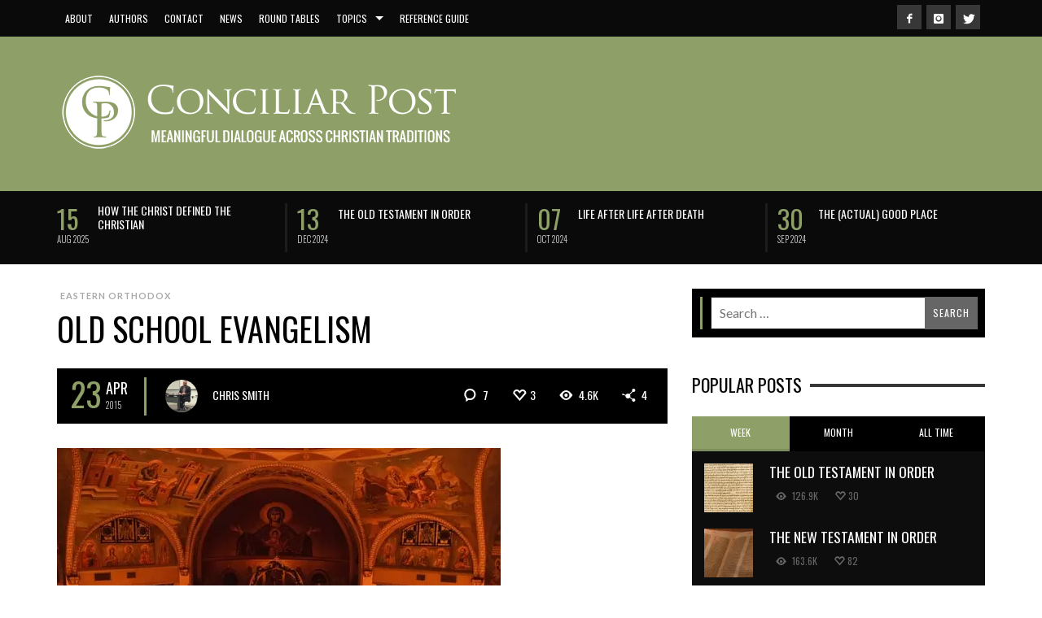

--- FILE ---
content_type: text/html; charset=utf-8
request_url: https://disqus.com/embed/comments/?base=default&f=conciliarpost&t_i=4035%20https%3A%2F%2Fconciliarpost.com%2F%3Fp%3D4035&t_u=https%3A%2F%2Fconciliarpost.com%2Fchristian-traditions%2Feastern-orthodox%2Fold-school-evangelism%2F&t_e=Old%20School%20Evangelism&t_d=Old%20School%20Evangelism%20%E2%80%94%20Conciliar%20Post&t_t=Old%20School%20Evangelism&s_o=default
body_size: 4073
content:
<!DOCTYPE html>

<html lang="en" dir="ltr" class="not-supported type-">

<head>
    <title>Disqus Comments</title>

    
    <meta name="viewport" content="width=device-width, initial-scale=1, maximum-scale=1, user-scalable=no">
    <meta http-equiv="X-UA-Compatible" content="IE=edge"/>

    <style>
        .alert--warning {
            border-radius: 3px;
            padding: 10px 15px;
            margin-bottom: 10px;
            background-color: #FFE070;
            color: #A47703;
        }

        .alert--warning a,
        .alert--warning a:hover,
        .alert--warning strong {
            color: #A47703;
            font-weight: bold;
        }

        .alert--error p,
        .alert--warning p {
            margin-top: 5px;
            margin-bottom: 5px;
        }
        
        </style>
    
    <style>
        
        html, body {
            overflow-y: auto;
            height: 100%;
        }
        

        #error {
            display: none;
        }

        .clearfix:after {
            content: "";
            display: block;
            height: 0;
            clear: both;
            visibility: hidden;
        }

        
    </style>

</head>
<body>
    

    
    <div id="error" class="alert--error">
        <p>We were unable to load Disqus. If you are a moderator please see our <a href="https://docs.disqus.com/help/83/"> troubleshooting guide</a>. </p>
    </div>

    
    <script type="text/json" id="disqus-forumData">{"session":{"canModerate":false,"audienceSyncVerified":false,"canReply":true,"mustVerify":false,"recaptchaPublicKey":"6LfHFZceAAAAAIuuLSZamKv3WEAGGTgqB_E7G7f3","mustVerifyEmail":false},"forum":{"aetBannerConfirmation":null,"founder":"111736751","twitterName":"conciliarpost","commentsLinkOne":"1 Comment","guidelines":null,"disableDisqusBrandingOnPolls":false,"commentsLinkZero":"0 Comments","disableDisqusBranding":false,"id":"conciliarpost","createdAt":"2014-06-23T10:30:20.977246","category":"News","aetBannerEnabled":false,"aetBannerTitle":null,"raw_guidelines":null,"initialCommentCount":null,"votingType":null,"daysUnapproveNewUsers":null,"installCompleted":true,"moderatorBadgeText":"","commentPolicyText":null,"aetEnabled":false,"channel":null,"sort":2,"description":"\u003cp>Conciliar Post exists as a collection of theological conversations, journeys of faith, reflections on Christianity, and commentary on current events from a Christian perspective. Conciliar Post promotes edifying dialogue that informs, encourages, and challenges people around the world. \u003c/p>","organizationHasBadges":true,"newPolicy":true,"raw_description":"Conciliar Post exists as a collection of theological conversations, journeys of faith, reflections on Christianity, and commentary on current events from a Christian perspective. Conciliar Post promotes edifying dialogue that informs, encourages, and challenges people around the world. ","customFont":null,"language":"en","adsReviewStatus":1,"commentsPlaceholderTextEmpty":null,"daysAlive":0,"forumCategory":{"date_added":"2016-01-28T01:54:31","id":7,"name":"News"},"linkColor":null,"colorScheme":"light","pk":"3077449","commentsPlaceholderTextPopulated":null,"permissions":{},"commentPolicyLink":null,"aetBannerDescription":null,"favicon":{"permalink":"https://disqus.com/api/forums/favicons/conciliarpost.jpg","cache":"https://c.disquscdn.com/uploads/forums/307/7449/favicon.png"},"name":"Conciliar Post","commentsLinkMultiple":"{num} Comments","settings":{"threadRatingsEnabled":false,"adsDRNativeEnabled":false,"behindClickEnabled":false,"disable3rdPartyTrackers":false,"adsVideoEnabled":false,"adsProductVideoEnabled":false,"adsPositionBottomEnabled":true,"ssoRequired":false,"contextualAiPollsEnabled":false,"unapproveLinks":false,"adsPositionRecommendationsEnabled":false,"adsEnabled":true,"adsProductLinksThumbnailsEnabled":true,"hasCustomAvatar":false,"organicDiscoveryEnabled":false,"adsProductDisplayEnabled":false,"adsProductLinksEnabled":true,"audienceSyncEnabled":false,"threadReactionsEnabled":true,"linkAffiliationEnabled":true,"adsPositionAiPollsEnabled":false,"disableSocialShare":false,"adsPositionTopEnabled":true,"adsProductStoriesEnabled":false,"sidebarEnabled":false,"adultContent":false,"allowAnonVotes":false,"gifPickerEnabled":true,"mustVerify":true,"badgesEnabled":false,"mustVerifyEmail":true,"allowAnonPost":false,"unapproveNewUsersEnabled":false,"mediaembedEnabled":true,"aiPollsEnabled":false,"userIdentityDisabled":false,"adsPositionPollEnabled":false,"discoveryLocked":false,"validateAllPosts":false,"adsSettingsLocked":false,"isVIP":false,"adsPositionInthreadEnabled":true},"organizationId":2292898,"typeface":"auto","url":"http://www.ConciliarPost.com","daysThreadAlive":0,"avatar":{"small":{"permalink":"https://disqus.com/api/forums/avatars/conciliarpost.jpg?size=32","cache":"//a.disquscdn.com/1768293611/images/noavatar32.png"},"large":{"permalink":"https://disqus.com/api/forums/avatars/conciliarpost.jpg?size=92","cache":"//a.disquscdn.com/1768293611/images/noavatar92.png"}},"signedUrl":"http://disq.us/?url=http%3A%2F%2Fwww.ConciliarPost.com&key=qXv0i1q40NtDFVb6PsFaoQ"}}</script>

    <div id="postCompatContainer"><div class="comment__wrapper"><div class="comment__name clearfix"><img class="comment__avatar" src="https://c.disquscdn.com/uploads/users/6421/6435/avatar92.jpg?1605640754" width="32" height="32" /><strong><a href="">Benjamin Winter</a></strong> &bull; 10 years ago
        </div><div class="comment__content"><p>Awesome look into beautiful Easter practices! Truly amazing. Even more interesting to me is the fact that I had a similar revelation about evangelism while attending my (Catholic) parish's Holy Week services. I recall thinking "There's no need anymore for verbal arguments or proofs of why I am a Catholic--if anyone wants to know all they have to do is come to the Easter Vigil." Sounds like the same goes for Orthodoxy. :)</p></div></div><div class="comment__wrapper"><div class="comment__name clearfix"><img class="comment__avatar" src="https://c.disquscdn.com/uploads/users/11292/5326/avatar92.jpg?1404333047" width="32" height="32" /><strong><a href="">Jeff Reid</a></strong> &bull; 10 years ago
        </div><div class="comment__content"><p>Definitely enjoyed this, Chris.</p><p>In particular, I rather appreciated the thought that the services were evangelistic. There can be (at least in some Protestant churches) a sense that evangelism is separate from the service, or at least is just a specific part of the service. Instead, I think it to be more accurate to see the entire service as evangelistic.  Christians need the Gospel as part of their continuing spiritual growth. And, as we explain how Scripture points back to Christ and the Gospel, Non-Christians hear the Gospel and how it applies to our every day life.</p><p>This does raise a question, does this resonate with an Orthodox view of worship services? If so, would they expand on or adjust my thoughts here in any way? If not, what is different?</p></div></div><div class="comment__wrapper"><div class="comment__name clearfix"><img class="comment__avatar" src="//a.disquscdn.com/1768293611/images/noavatar92.png" width="32" height="32" /><strong><a href="">chriscamsmith</a></strong> &bull; 10 years ago
        </div><div class="comment__content"><p>I think so, if I understand you correctly Jeff. Orthodox Christians see their entire worship as infused with the Gospel. Every prayer, every act and movement during the service, every aspect of the priestly vestments, literally everything has some sort of symbolism and importance in reference to Christ and the Gospel. So for that reason, Orthodox Christians see church attendance as crucial for spiritual life. They would also probably not try to convert non-Christians through regular discussions like some other groups. Instead, they would invite them to a divine liturgy so they can experience the gospel, not just hear it. That's probably a reflection of the more mystical theology.</p></div></div><div class="comment__wrapper"><div class="comment__name clearfix"><img class="comment__avatar" src="https://c.disquscdn.com/uploads/users/11292/5326/avatar92.jpg?1404333047" width="32" height="32" /><strong><a href="">Jeff Reid</a></strong> &bull; 10 years ago
        </div><div class="comment__content"><p>I'm so sorry for my delayed response here...but yes, I think you're tracking with my thoughts.</p><p>I would agree that it would appear that the Orthodox Church has a bit more of a mystical standpoint, as opposed to my Reformed Baptist perspective. Still, it's fascinating to see that the overall thought is the same: All of our worship points back to Christ and, in that sense, proclaims the Gospel to everyone around us.</p></div></div><div class="comment__wrapper"><div class="comment__name clearfix"><img class="comment__avatar" src="https://c.disquscdn.com/uploads/users/11173/6751/avatar92.jpg?1407336698" width="32" height="32" /><strong><a href="">Benjamin Cabe</a></strong> &bull; 10 years ago
        </div><div class="comment__content"><p>Truly He is risen! Alithos anesti! Thank you for this article. It's a wonderful look into the Worship of the Orthodox Church. And you are right, the 12 Passion Gospel service is incredible! (And long!). Powerful. Thanks for this.</p></div></div><div class="comment__wrapper"><div class="comment__name clearfix"><img class="comment__avatar" src="//a.disquscdn.com/1768293611/images/noavatar92.png" width="32" height="32" /><strong><a href="">chriscamsmith</a></strong> &bull; 10 years ago
        </div><div class="comment__content"><p>Thanks Ben. For some reason, I feel like I could of did a much better job with this. I'm battling some kind of kind of nasty cold/flu so I struggled to write this and keep my thoughts together...</p></div></div></div>


    <div id="fixed-content"></div>

    
        <script type="text/javascript">
          var embedv2assets = window.document.createElement('script');
          embedv2assets.src = 'https://c.disquscdn.com/embedv2/latest/embedv2.js';
          embedv2assets.async = true;

          window.document.body.appendChild(embedv2assets);
        </script>
    



    
</body>
</html>
